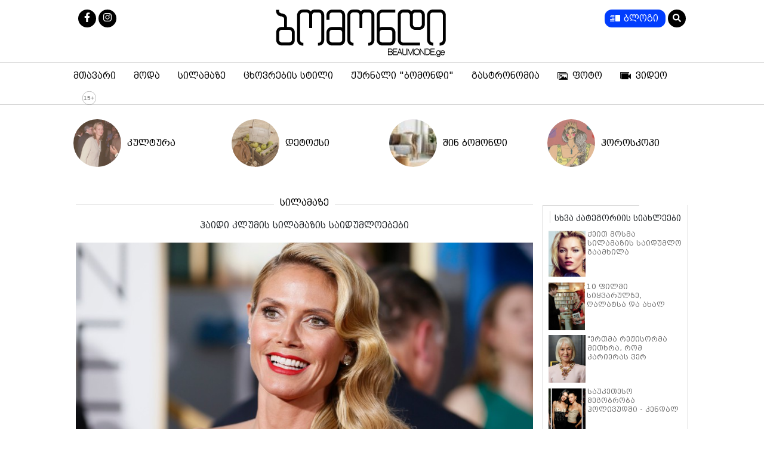

--- FILE ---
content_type: text/html; charset=utf-8
request_url: https://www.beaumonde.ge/article/5456-haidi-klumis-silamazis-saidumloebebi/
body_size: 5054
content:
<!DOCTYPE html>
<html lang="ka">

<head>
    <meta http-equiv="content-type" content="text/html; charset=utf-8" />

    
    
    <link rel="icon" type="image/png" href="/static/img/logo/favicon_32x32.png" sizes="32x32" />
    
    <meta name="viewport" content="width=device-width, user-scalable=yes, initial-scale=1, height=device-height" />

    <meta name="referrer" content="strict-origin-when-cross-origin">

    <meta name="csrf_token" value="ArJhhLmDtVVb41eo0gSCN1ZIpdndSjEYSZpbQY3alTYhl1myMJ7KfUDHxEA5OOq2" />

    

    <meta name="robots" content="index, follow" />
    <meta property="og:site_name" content="Beaumonde" />

    <meta name="host_url" content="https://www.beaumonde.ge">
    <meta name="media_url" content="/media/">
    <meta name="shost" content="">
    <meta name="dt" content="2026-01-17T18:40:32+0400">

    


<script type="text/javascript" src="//advertlinege.adocean.pl/files/js/ado.js"></script>
<script type="text/javascript">
/* (c)AdOcean 2003-2020 */
        if(typeof ado!=="object"){ado={};ado.config=ado.preview=ado.placement=ado.master=ado.slave=function(){};}
        ado.config({mode: "new", xml: false, consent: true, characterEncoding: true});
        ado.preview({enabled: true});
</script><script type="text/javascript">
/* (c)AdOcean 2003-2020, MASTER: Advertline.https:www.beaumonde.ge.bomondi zones */
ado.master({id: 'r983RRlVJ069zXaJPUbTsairbdY49Wc1JebI0..uf5D.v7', server: 'advertlinege.adocean.pl' });
</script><!-- Facebook Pixel Code -->
<script>
  !function(f,b,e,v,n,t,s)
  {if(f.fbq)return;n=f.fbq=function(){n.callMethod?
  n.callMethod.apply(n,arguments):n.queue.push(arguments)};
  if(!f._fbq)f._fbq=n;n.push=n;n.loaded=!0;n.version='2.0';
  n.queue=[];t=b.createElement(e);t.async=!0;
  t.src=v;s=b.getElementsByTagName(e)[0];
  s.parentNode.insertBefore(t,s)}(window, document,'script',
  'https://connect.facebook.net/en_US/fbevents.js');
  fbq('init', '151303142394064');
  fbq('track', 'PageView');
</script>
<noscript><img height="1" width="1" style="display:none"
  src="https://www.facebook.com/tr?id=151303142394064&ev=PageView&noscript=1"
/></noscript>
<!-- End Facebook Pixel Code --><script>
    window.vastWaterfall = Object.freeze({
        preroll: "https://advertlinege.adocean.pl/ad.xml?id=5z3s4CsZLUL.FLQvlzCbLRXVo7_FFpIJqpgWf0YVGLf.v7",
        midroll: null
    })
</script><style>
    .hotsale-container {
        position: relative;
        width: 100%;
        height: 425px;
    }
    .hotsale-container iframe {
        position: absolute;
        top: 0;
        left: 0;
        width: 100%;
        height: 100%;
    }

    @media only screen and (max-width: 800px) {
        .hotsale-container {
            height: 800px;
        }
    }
</style>

<script>
(() => {
    const createElement = () => {
        let div = document.createElement("div")
        div.className = "hotsale-container"
        div.innerHTML = `<iframe loading="lazy" src="https://new.hotsale.ge/new_dev/" name="iFrame Name" scrolling="No" height="100%" width="100%" style="border: none;"></iframe>`
        return div;
    }

    let setUp = () => {
        let el = document.querySelector(".article");

        if (el === null) {
            return false;
        }

        el = document.querySelector(".rss-container.ss")        

        if (el === null) {
            return false;
        }

        let el_quiz = document.querySelector(".hotsale-container") || createElement();

        if (el_quiz) {
            el.parentElement.insertBefore(el_quiz, el.nextElementSibling);
        }
        
        initQuiz();
    };

    document.addEventListener('DOMContentLoaded', (event) => {
        setTimeout(() => {
            setUp()
        }, 3000);
    });

    window.addEventListener("route-change", ()=>{
        setTimeout(() => {
            setUp()
        }, 3000);
    })
})();
</script><script>
    (function(){
        if (window.location.search.indexOf("adword=new") != -1) {
            window.localStorage.setItem("testad", "testing")
        } else if (window.location.search.indexOf("adword=old") != -1) {
            window.localStorage.removeItem("testad")
        }


        const testad = window.localStorage.getItem("testad") == "testing";

        if (!testad) {
            return;
        }

        const style = document.createElement("style")
        style.innerText = 'iframe[src*="adword.ge"] {display: none}'
        document.head.appendChild(style)

        const s = document.createElement("script")
        s.async = true
        s.src = "https://dev.adword.ge/embed/iframe/embed.js"

        document.head.appendChild(s)
    })();
</script><script src="https://cdn.admixer.net/scripts3/loader2.js" async data-sender="admixer" data-inv="//inv-nets.admixer.net/" data-r="always" data-bundle="desktop"></script><style>
h3.inline {
  display: inline;
  font-size: 1em ;
  font-weight: normal;
  padding: 0 0.75ch;
}

.article-content h2 {
  font-size: 1.08em !important;
  font-weight: bold;
}
br {
    content: "";
    display: block;
    margin-bottom: 20px;
}
</style>




<meta data-vue-meta="true"  name="title"  content="ჰაიდი კლუმის სილამაზის საიდუმლოებები"  />
<meta data-vue-meta="true"  name="image"  content="/media/images/articles/julyalekseev/a0.jpg"  />
<meta data-vue-meta="true"  name="description"  content="გერმანელი მოდელი, ჰაიდი კლუმი სილამაზით დღემდე არ ჩამოუვარდება მის ახალგაზრდა კოლეგებს. ჰაიდი საკმაოდ იშვიათად ჩნდება ჟურნალებში, თუმცა ხშირად ვხედავთ ფილმებში. გარდა ამისა, მოდელი წამყვანის როლშიც ვი"  />

<meta data-vue-meta="true"  property="og:title"  content="ჰაიდი კლუმის სილამაზის საიდუმლოებები"  />
<meta data-vue-meta="true"  property="og:image"  content="/media/images/articles/julyalekseev/a0.jpg"  />
<meta data-vue-meta="true"  property="og:description"  content="გერმანელი მოდელი, ჰაიდი კლუმი სილამაზით დღემდე არ ჩამოუვარდება მის ახალგაზრდა კოლეგებს. ჰაიდი საკმაოდ იშვიათად ჩნდება ჟურნალებში, თუმცა ხშირად ვხედავთ ფილმებში. გარდა ამისა, მოდელი წამყვანის როლშიც ვი"  />
<meta data-vue-meta="true"  property="og:type"  content="website"  />
<meta data-vue-meta="true"  property="og:url"  content="https://www.beaumonde.ge/article/5456-haidi-klumis-silamazis-saidumloebebi/"  />

<link data-vue-meta="true"  rel="canonical"  href="https://www.beaumonde.ge/article/5456-haidi-klumis-silamazis-saidumloebebi/"  />
<title>ჰაიდი კლუმის სილამაზის საიდუმლოებები - Beaumonde</title>


<style>
    div[data-server-rendered] {
        display: none;
    }
</style>


 <script id="ld_json" type="application/ld+json">{"@context": "http://schema.org", "@type": "NewsArticle", "mainEntityOfPage": {"@type": "WebPage", "@id": "https://google.com/article"}, "headline": "ჰაიდი კლუმის სილამაზის საიდუმლოებები", "url": "https://www.beaumonde.ge/article/5456-haidi-klumis-silamazis-saidumloebebi/", "image": ["/media/images/articles/julyalekseev/a0.jpg", "/media//images/articles/julyalekseev/a1.jpg", "/media//images/articles/julyalekseev/a2.jpg", "/media//images/articles/julyalekseev/a3.jpg", "/media//images/articles/julyalekseev/a4.jpg"], "datePublished": "2023-01-11T11:23:50+0400", "dateModified": "2023-01-11T11:23:50+0400", "author": {"@type": "Organization", "name": "Beaumonde"}, "publisher": {"@type": "Organization", "name": "Beaumonde", "logo": {"@type": "ImageObject", "url": "https://www.beaumonde.ge/static/img/logo/logo.png"}}, "description": "გერმანელი მოდელი, ჰაიდი კლუმი სილამაზით დღემდე არ ჩამოუვარდება მის ახალგაზრდა კოლეგებს. ჰაიდი საკმაოდ იშვიათად ჩნდება ჟურნალებში, თუმცა ხშირად ვხედავთ ფილმებში. გარდა ამისა, მოდელი წამყვანის როლშიც ვითარდება. კიდევ ერთი დამადასტურებელი ფაქტი იმისა, რომ ჰაიდი 20 წლის მოდელივით გამოიყურება, ეს ტომ კაულიტცთან რომანია, რომელიც მასზე 16 წლითაა უმცროსი. თუ როგორ ახერხებს ის ასე შესანიშნავად გამოიყურებოდეს, მოცემულ სტატიაში გიამბობთ:  ვარჯიში ჰაიდი კვირაში ოთხჯერ დაკავებულია სპორტით. ამიტომ მისი გარეგნობა მხოლოდ გენეტიკის წყალობა არ არის. ვარჯიშის გეგმას მას დევიდ კირში უდგენს - სირბილი, ველოსიპედი, ძალოვანი ვარჯიშები და ცურვა. ამ ყველაფრის დიდი ნაწილი კი ბუნებაში ხორციელება.  წყალი მოდელი დღეში მინიმუმ 2 ლ წყალს სვამს - ეს ტოქსინების გამოდევნაში ეხმარება და სიმსუბუქეს სძენს. გარდა ამისა, ეხმარება წონის დაკლებასა და ფორმის შენარჩუნებაში. უნარჩუნებს კანს ბზინვარებას.  ორმაგი წამწამები ჰაიდის კიდევ ერთი საიდუმლო - ის საზოგადოებაში თითქმის არასდროს ჩნდება მიმაგრებული წამწამების გარეშე. თუმცა ამ შემთხვევაში ზღვარი უნდა დაიცვათ. მოდელის წამწამები ყოველთვის ბუნებრივად გამოიყურება, მაშინაც კი თუ თვალის ფანქარი აქვს დამატებული.  დიეტა კლუმი 80/20 სისტემით იკვებება. ეს იმას ნიშნავს, რომ მისი საკვების 80% ჯანსაღი პროდუქტებისგან შედგება, 20 % კი ნებისმიერი საყვარელი კერძისგან. თუმცა მოდელი აქაც აკონტროლებს თავს, იყინებს ნახშირწყლების მინიმუმს - პური და პასტა მისთვის აკრძალულია. ამ პრინციპით ცხოვრობს სხვა ბევრი მოდელიც - მად: ქეით მოსი. ანა ვერძაძეRopa y zapatillas de running para mujer"}</script> 




    
    <link rel="stylesheet" href="/static/build/app.css">

    
    <link rel="stylesheet" href="/static/videojs/video-js.css">
    <link rel="stylesheet" href="/static/videojs/overlay.css">
    <link rel="stylesheet" href="/static/videojs/ima.css">

    <script src="/static/videojs/video.js"></script>
    <script src="/static/videojs/videojs.ads.js"></script>
    <script src="/static/videojs/vast-client.js"></script>
    <script src="/static/videojs/ima3.js"></script>
    <script src="/static/videojs/overlay.js"></script>
    <script type="text/javascript" src="/static/videojs/videojs-http-streaming.min.js"></script>
    


</head>

<body>

    

<!-- <script>
    (function(i,s,o,g,r,a,m){i['GoogleAnalyticsObject']=r;i[r]=i[r]||function(){
    (i[r].q=i[r].q||[]).push(arguments)},i[r].l=1*new Date();a=s.createElement(o),
    m=s.getElementsByTagName(o)[0];a.async=1;a.src=g;m.parentNode.insertBefore(a,m)
    })(window,document,'script','//www.google-analytics.com/analytics.js','ga');

    ga('create', 'UA-71333583-1', 'auto');
    ga('send', 'pageview');

  </script> -->

  <!-- Google tag (gtag.js) -->
<script async src="https://www.googletagmanager.com/gtag/js?id=G-YMYM62YKXW"></script>
<script>
  window.dataLayer = window.dataLayer || [];
  function gtag(){dataLayer.push(arguments);}
  gtag('js', new Date());

  gtag('config', 'G-YMYM62YKXW');
</script><div id="fb-root"></div>
<script async defer crossorigin="anonymous" src="https://connect.facebook.net/en_US/sdk.js#xfbml=1&version=v8.0&appId=392841794815581&autoLogAppEvents=1" nonce="bIO709UI"></script><div id="admixer_async_1978190654" data-zone="719644dc-7f80-4a90-9b18-e8fc39c52d55" data-sender="admixer"></div> <script>(window.globalAmlAds = window.globalAmlAds || []).push('admixer_async_1978190654')</script>

<div id="app"></div>

<div data-server-rendered="true">
    
    <h1>ჰაიდი კლუმის სილამაზის საიდუმლოებები - Beaumonde</h1>
    
    








</div>




<!-- Meta Pixel Code -->
<script>
!function(f,b,e,v,n,t,s)
{if(f.fbq)return;n=f.fbq=function(){n.callMethod?
n.callMethod.apply(n,arguments):n.queue.push(arguments)};
if(!f._fbq)f._fbq=n;n.push=n;n.loaded=!0;n.version='2.0';
n.queue=[];t=b.createElement(e);t.async=!0;
t.src=v;s=b.getElementsByTagName(e)[0];
s.parentNode.insertBefore(t,s)}(window, document,'script',
'https://connect.facebook.net/en_US/fbevents.js');
fbq('init', '567091472295426');
fbq('track', 'PageView');
</script>
<noscript><img height="1" width="1" style="display:none"
src="https://www.facebook.com/tr?id=567091472295426&ev=PageView&noscript=1"
/></noscript>
<!-- End Meta Pixel Code -->



 
<script type="text/javascript" src="/static/build/app.js"></script>




<div id="top-ge-counter-container" data-site-id="103412" style="display: none;"></div>
<script async src="//counter.top.ge/counter.js"></script>

<script>
(function() {
    setTimeout(function() {
        let topge = document.querySelector('#top-ge-counter-container')
        let counter = document.querySelector('.TOPGE')
        console.log(counter);
        if (counter) {
            counter.appendChild(topge)
            topge.style.display = "block"
        }        
    }, 1000)
})()
</script><style>
    .article_description embed {
        width: 100%;
    }
    
    .scrollUp {
        right: 17.3%;
        bottom: 114px;
    }

    .TOPGE {
        margin-bottom: 20px !important;
    }

    @media only screen and (max-width: 768px) {
        .article_description embed {
            height: 200px;
        }
    }
</style>



</body>

</html>

--- FILE ---
content_type: text/html
request_url: https://adword.ge/embed/index.php?zone=366&test&Width=348&Height=676
body_size: 2562
content:
<!DOCTYPE html PUBLIC "-//W3C//DTD XHTML 1.0 Transitional//EN" "http://www.w3.org/TR/xhtml1/DTD/xhtml1-transitional.dtd"><html xmlns="http://www.w3.org/1999/xhtml" xml:lang="ka-ge" lang="ka-ge" dir="ltr" ><head>
	  <meta http-equiv="content-type" content="text/html; charset=utf-8" />

	  <link rel="stylesheet" href="//adword.ge/embed/embed.css.php?v=1" type="text/css" /></head><body class="framebody">        <div id="adword_block_slim_148_627" class="adword_block_slim_148_627">
            <div class="someClass">
                <script src="//ajax.googleapis.com/ajax/libs/jquery/1.7.1/jquery.min.js" type="text/javascript"></script>
<script src="//adword.ge/embed/jquery.bxslider.min.js" type="text/javascript"></script>

<a href="//adword.ge/embed/index.php?zone=366&limitstart=0" id="first" style="display:none;">first</a>
<script>
    //

    setInterval(function() {
        var myElemn = document.getElementById('next');
        var myElemp = document.getElementById('prev');
        if (myElemn === null && myElemp === null) {
            return false;
        }
        if (myElemn === null) {
            document.getElementById('first').click();
        } else {
            document.getElementById('next').click();
        }


    }, 6000);
</script>
    <script>
        //
        $(document).ready(function() {
            $('.adword_banner').bxSlider({
                touchEnabled: false,

                speed: 2000,
                pause: 6000,
                controlNav: true,
                pager: true,
                nextText: ' >',
                prevText: '< ',
                controls: true,
                slideWidth: 148,
                auto: true,
                minSlides: 1,
                maxSlides: 1,
                moveSlides: 1,
                autoStart: true,
                infiniteLoop: true
            });
        });
    </script>


<div class="adword_banner_all">

    <div class="adword_banner">

        <div class="adword_items">
                    <div class="adword_item_slim_148_627 adword_item_block">
                        <div class="adword_item_in">

                            <div class="adword_item_imageslim">
                                <a href="//adword.ge/get.php?q=PSY9ejNuMiY9LTc0IDBpOG42PTdhMDExOiBkMmUmPXI3M2U2MTo4MnM0bzZkN2QyMCAwIGk1dDBlJjQ1dDItNDM=" target="_blank">
                                    <img src="//adword.ge/pictures/image12/c16419c382802a051c4f4c90029ae2be.jpg" alt="">
                                </a>
                            </div>


                            <div class="adword_item_titleslim">
                                <a href="//adword.ge/get.php?q=PSY9ejNuMiY9LTc0IDBpOG42PTdhMDExOiBkMmUmPXI3M2U2MTo4MnM0bzZkN2QyMCAwIGk1dDBlJjQ1dDItNDM=" class="adword_title_link" target="_blank">
                                    კარტრიჯები |მელანი |ქაღალდი                                </a>
                            </div>
                            <div class="adword_item_descslim">
                                ბონუს ქულები და ფასდაკლება ყველა შეკვეთაზე, ადგილზე მიწოდების სერვისი                            </div>
                            <div class="adword_item_link">
                                <a href="//adword.ge/get.php?q=PSY9ejNuMiY9LTc0IDBpOG42PTdhMDExOiBkMmUmPXI3M2U2MTo4MnM0bzZkN2QyMCAwIGk1dDBlJjQ1dDItNDM=" class="adword_site_link" target="_blank">
                                    https://cartridge.market/                                </a>
                            </div>
                            <div style="clear: both;"></div>
                        </div>
                    </div>
            
                    <div class="adword_item_slim_148_627 adword_item_block">
                        <div class="adword_item_in">

                            <div class="adword_item_imageslim">
                                <a href="//adword.ge/get.php?q=PSY9ejNuMCY9LTc0IDBpOG42PTNhMDExOiBkMWUmPXI1NGU2MTo4MnM0bzZkMmQyMCAwIGk3dDBlJjcydDItNDM=" target="_blank">
                                    <img src="//adword.ge/pictures/image12/ee4b3005e33c8296f4b2c39195db06ff.png" alt="">
                                </a>
                            </div>


                            <div class="adword_item_titleslim">
                                <a href="//adword.ge/get.php?q=PSY9ejNuMCY9LTc0IDBpOG42PTNhMDExOiBkMWUmPXI1NGU2MTo4MnM0bzZkMmQyMCAwIGk3dDBlJjcydDItNDM=" class="adword_title_link" target="_blank">
                                    თქვენს პრინტერის კარტრიჯი და მელანი                                </a>
                            </div>
                            <div class="adword_item_descslim">
                                მისაღები ფასი, ქეშბექი ყველა შეკვეთაზე და ადგილზე მიწოდების სერვისი                            </div>
                            <div class="adword_item_link">
                                <a href="//adword.ge/get.php?q=PSY9ejNuMCY9LTc0IDBpOG42PTNhMDExOiBkMWUmPXI1NGU2MTo4MnM0bzZkMmQyMCAwIGk3dDBlJjcydDItNDM=" class="adword_site_link" target="_blank">
                                    https://cartridge.market/                                </a>
                            </div>
                            <div style="clear: both;"></div>
                        </div>
                    </div>
            
                    <div class="adword_item_slim_148_627 adword_item_block">
                        <div class="adword_item_in">

                            <div class="adword_item_imageslim">
                                <a href="//adword.ge/get.php?q=PSY9ejNuMSY9LTc0IDJpOG42PTNhMDExOiBkNmUmPXI1MGU2MTo4MnM0bzZkMmQyMCAwIGk0dDBlJjQzdDItNDM=" target="_blank">
                                    <img src="//adword.ge/pictures/image12/dedfdcb0b3ecb569598831db1b39036f.jpg" alt="">
                                </a>
                            </div>


                            <div class="adword_item_titleslim">
                                <a href="//adword.ge/get.php?q=PSY9ejNuMSY9LTc0IDJpOG42PTNhMDExOiBkNmUmPXI1MGU2MTo4MnM0bzZkMmQyMCAwIGk0dDBlJjQzdDItNDM=" class="adword_title_link" target="_blank">
                                    XTRAZEX                                </a>
                            </div>
                            <div class="adword_item_descslim">
                                ერექციული დისფუნქციის ეფექტური მკურნალობა!                            </div>
                            <div class="adword_item_link">
                                <a href="//adword.ge/get.php?q=PSY9ejNuMSY9LTc0IDJpOG42PTNhMDExOiBkNmUmPXI1MGU2MTo4MnM0bzZkMmQyMCAwIGk0dDBlJjQzdDItNDM=" class="adword_site_link" target="_blank">
                                    http://xtrazex.ffnatural.net                                </a>
                            </div>
                            <div style="clear: both;"></div>
                        </div>
                    </div>
            <div class="adword_cls"></div></div><div class="adword_items">
                    <div class="adword_item_slim_148_627 adword_item_block">
                        <div class="adword_item_in">

                            <div class="adword_item_imageslim">
                                <a href="//adword.ge/get.php?q=PSY9ejNuOSY9LTc0IDJpOG42PTJhMDExOiBkN2UmPXI2MGU2MTo4MnM0bzZkNGQyMCAwIGk0dDBlJjQ0dDItNDM=" target="_blank">
                                    <img src="//adword.ge/pictures/image12/57b3ee58fa74d5fe5ecd502873c71686.png" alt="">
                                </a>
                            </div>


                            <div class="adword_item_titleslim">
                                <a href="//adword.ge/get.php?q=PSY9ejNuOSY9LTc0IDJpOG42PTJhMDExOiBkN2UmPXI2MGU2MTo4MnM0bzZkNGQyMCAwIGk0dDBlJjQ0dDItNDM=" class="adword_title_link" target="_blank">
                                    მელანი Canon GI-41 PGBK,C,Y,M                                </a>
                            </div>
                            <div class="adword_item_descslim">
                                თავსებადია Canon-ის პრინტერებთან;
G1420,G2420,G3420,G2460,G3460,G2020                            </div>
                            <div class="adword_item_link">
                                <a href="//adword.ge/get.php?q=PSY9ejNuOSY9LTc0IDJpOG42PTJhMDExOiBkN2UmPXI2MGU2MTo4MnM0bzZkNGQyMCAwIGk0dDBlJjQ0dDItNDM=" class="adword_site_link" target="_blank">
                                    https://cartridge.market/ink/41bk                                </a>
                            </div>
                            <div style="clear: both;"></div>
                        </div>
                    </div>
            
                    <div class="adword_item_slim_148_627 adword_item_block">
                        <div class="adword_item_in">

                            <div class="adword_item_imageslim">
                                <a href="//adword.ge/get.php?q=PSY9ejNuMSY9LTc0IDJpOG42PThhMDExOiBkN2UmPXI5MWU2MTo4MnM0bzZkOWQyMCAwIGk1dDBlJjk5dDItNDM=" target="_blank">
                                    <img src="//adword.ge/pictures/image12/858d79dbe353f56aa884e7edd74ee122.jpg" alt="">
                                </a>
                            </div>


                            <div class="adword_item_titleslim">
                                <a href="//adword.ge/get.php?q=PSY9ejNuMSY9LTc0IDJpOG42PThhMDExOiBkN2UmPXI5MWU2MTo4MnM0bzZkOWQyMCAwIGk1dDBlJjk5dDItNDM=" class="adword_title_link" target="_blank">
                                    შეარჩიე • შეგვიკვეთე • მოგართმეთ                                </a>
                            </div>
                            <div class="adword_item_descslim">
                                საიტი თქვენი პრინტერისათვის, უსწრაფესი მიწოდება მთელი ქვეყნის მასშტაბი                            </div>
                            <div class="adword_item_link">
                                <a href="//adword.ge/get.php?q=PSY9ejNuMSY9LTc0IDJpOG42PThhMDExOiBkN2UmPXI5MWU2MTo4MnM0bzZkOWQyMCAwIGk1dDBlJjk5dDItNDM=" class="adword_site_link" target="_blank">
                                    http://www.cartridge.market                                </a>
                            </div>
                            <div style="clear: both;"></div>
                        </div>
                    </div>
            
                    <div class="adword_item_slim_148_627 adword_item_block">
                        <div class="adword_item_in">

                            <div class="adword_item_imageslim">
                                <a href="//adword.ge/get.php?q=PSY9ejNuOSY9LTc0IDNpOG42PTRhMDExOiBkOWUmPXIwMWU2MTo4MXM0bzZkMmQyMCAwIGk4dDBlJjg4dDItNDM=" target="_blank">
                                    <img src="//adword.ge/pictures/image12/881512747bf6b96ea716b1bba7cf7923.jpg" alt="">
                                </a>
                            </div>


                            <div class="adword_item_titleslim">
                                <a href="//adword.ge/get.php?q=PSY9ejNuOSY9LTc0IDNpOG42PTRhMDExOiBkOWUmPXIwMWU2MTo4MXM0bzZkMmQyMCAwIGk4dDBlJjg4dDItNDM=" class="adword_title_link" target="_blank">
                                    მოგწონს ორიგინალური დეკორაციები?                                </a>
                            </div>
                            <div class="adword_item_descslim">
                                ცემენტში დამუშავებული დეკორატიული თასი. მასალა: ბრინჯაოსფერი აკრილი                            </div>
                            <div class="adword_item_link">
                                <a href="//adword.ge/get.php?q=PSY9ejNuOSY9LTc0IDNpOG42PTRhMDExOiBkOWUmPXIwMWU2MTo4MXM0bzZkMmQyMCAwIGk4dDBlJjg4dDItNDM=" class="adword_site_link" target="_blank">
                                    http://https://goo.gl/tsiubq                                </a>
                            </div>
                            <div style="clear: both;"></div>
                        </div>
                    </div>
            <div class="adword_cls"></div></div></div>
    <div style="clear: both;"></div>
</div>

<div class="adw_ads_by">
    <a href="http://www.adword.ge/" class="adword_site_link" target="_blank">
        <img src="//adword.ge/images/adsbyadword.png" border="0" />
    </a>
</div>

<div class="adw_redirect">
    <a href="https://adword.ge/" target="_blank">რეკლამის დამატება</a>
</div>
<style>
    .adw_redirect {
        position: absolute;
        width: 90%;
        top: 20px;

        left: 0;
        right: 0;
        margin: 25px auto;
        text-align: center;

    }

    .adw_redirect a {
        color: #000;
        font-size: 14px;
        text-decoration: none;
        font-family: 'bpg_web_001_capsregular';
        display: block;
        border: solid 2px #db1d26;
        padding: 5px 5px;
        width: 167px;
        margin: 0 auto;
    }

    .adw_redirect a:hover {
        color: #db1d26;
    }

    .bx-wrapper {
        margin-top: 55px;
    }
</style>


            </div>
        </div>
</body>

--- FILE ---
content_type: text/html
request_url: https://adword.ge/embed/index.php?zone=406
body_size: 2433
content:
<!DOCTYPE html PUBLIC "-//W3C//DTD XHTML 1.0 Transitional//EN" "http://www.w3.org/TR/xhtml1/DTD/xhtml1-transitional.dtd"><html xmlns="http://www.w3.org/1999/xhtml" xml:lang="ka-ge" lang="ka-ge" dir="ltr" ><head>
	  <meta http-equiv="content-type" content="text/html; charset=utf-8" />

	  <link rel="stylesheet" href="//adword.ge/embed/embed.css.php?v=1" type="text/css" /></head><body class="framebody">        <div id="adword_block_horizontalslim_765_270" class="adword_block_horizontalslim_765_270">
            <div class="someClass">
                <script src="//ajax.googleapis.com/ajax/libs/jquery/1.7.1/jquery.min.js" type="text/javascript"></script>
<script src="//adword.ge/embed/jquery.bxslider.min.js" type="text/javascript"></script>
<a href="//adword.ge/embed/index.php?zone=406&limitstart=0" id="first" style="display:none;">first</a>

    <script>
        //
        $(document).ready(function() {
            $('.bxslider_adwordZone').bxSlider({
                speed: 2000,
                pause: 6000,
                controlNav: true,
                pager: true,
                nextText: ' >',
                prevText: '< ',
                controls: true,
                slideWidth: 2600,
                auto: true,
                minSlides: 3,
                maxSlides: 3,
                moveSlides: 1,
                infiniteLoop: true
            });
        });
    </script>





<div class="adword_banner adword_banner_allslim  ">
    <div class="adword_items_horizontal">
        
            <div class="bxslider_adwordZone">
                
                            <div class="adword_item_horizontal_s">
                                <div class="adword_item_in_horizontalslim">


                                    <div class="adword_item_image">
                                        <a href="//adword.ge/get.php?q=PSY9ejRuOCY9LTc0IDBpOG42PTVhMDExOiBkMmUmPXI2M2U2MTo4MnM0bzBkNmQyMCAwIGk1dDBlJjg4dDItNDM=" target="_blank">
                                                                                        <img src="//www.adword.ge/pictures/image12/c16419c382802a051c4f4c90029ae2be.jpg" />
                                        </a>
                                    </div>
                                    <div class="adword_item_titleslim">
                                        <a href="//adword.ge/get.php?q=PSY9ejRuOCY9LTc0IDBpOG42PTVhMDExOiBkMmUmPXI2M2U2MTo4MnM0bzBkNmQyMCAwIGk1dDBlJjg4dDItNDM=" class="adword_title_link" target="_blank">
                                            კარტრიჯები |მელანი |ქაღალდი                                        </a>
                                    </div>
                                    <div style="clear: both;"></div>
                                    <div class="adword_item_desc">
                                        ბონუს ქულები და ფასდაკლება ყველა შეკვეთაზე, ადგილზე მიწოდების სერვისი                                    </div>

                                    <div class="adword_item_link">
                                        <a href="//adword.ge/get.php?q=PSY9ejRuOCY9LTc0IDBpOG42PTVhMDExOiBkMmUmPXI2M2U2MTo4MnM0bzBkNmQyMCAwIGk1dDBlJjg4dDItNDM=" class="adword_site_link" target="_blank">
                                            https://cartridge.market/                                        </a>
                                    </div>
                                </div>
                            </div>
                
                            <div class="adword_item_horizontal_s">
                                <div class="adword_item_in_horizontalslim">


                                    <div class="adword_item_image">
                                        <a href="//adword.ge/get.php?q=PSY9ejRuOSY9LTc0IDBpOG42PTRhMDExOiBkMWUmPXIwOWU2MTo4MnM0bzBkMWQyMCAwIGk3dDBlJjEzdDItNDM=" target="_blank">
                                                                                        <img src="//www.adword.ge/pictures/image12/ee4b3005e33c8296f4b2c39195db06ff.png" />
                                        </a>
                                    </div>
                                    <div class="adword_item_titleslim">
                                        <a href="//adword.ge/get.php?q=PSY9ejRuOSY9LTc0IDBpOG42PTRhMDExOiBkMWUmPXIwOWU2MTo4MnM0bzBkMWQyMCAwIGk3dDBlJjEzdDItNDM=" class="adword_title_link" target="_blank">
                                            თქვენს პრინტერის კარტრიჯი და მელანი                                        </a>
                                    </div>
                                    <div style="clear: both;"></div>
                                    <div class="adword_item_desc">
                                        მისაღები ფასი, ქეშბექი ყველა შეკვეთაზე და ადგილზე მიწოდების სერვისი                                    </div>

                                    <div class="adword_item_link">
                                        <a href="//adword.ge/get.php?q=PSY9ejRuOSY9LTc0IDBpOG42PTRhMDExOiBkMWUmPXIwOWU2MTo4MnM0bzBkMWQyMCAwIGk3dDBlJjEzdDItNDM=" class="adword_site_link" target="_blank">
                                            https://cartridge.market/                                        </a>
                                    </div>
                                </div>
                            </div>
                
                            <div class="adword_item_horizontal_s">
                                <div class="adword_item_in_horizontalslim">


                                    <div class="adword_item_image">
                                        <a href="//adword.ge/get.php?q=PSY9ejRuMSY9LTc0IDJpOG42PTNhMDExOiBkNmUmPXI2MGU2MTo4MnM0bzBkOWQyMCAwIGk0dDBlJjU5dDItNDM=" target="_blank">
                                                                                        <img src="//www.adword.ge/pictures/image12/dedfdcb0b3ecb569598831db1b39036f.jpg" />
                                        </a>
                                    </div>
                                    <div class="adword_item_titleslim">
                                        <a href="//adword.ge/get.php?q=PSY9ejRuMSY9LTc0IDJpOG42PTNhMDExOiBkNmUmPXI2MGU2MTo4MnM0bzBkOWQyMCAwIGk0dDBlJjU5dDItNDM=" class="adword_title_link" target="_blank">
                                            XTRAZEX                                        </a>
                                    </div>
                                    <div style="clear: both;"></div>
                                    <div class="adword_item_desc">
                                        ერექციული დისფუნქციის ეფექტური მკურნალობა!                                    </div>

                                    <div class="adword_item_link">
                                        <a href="//adword.ge/get.php?q=PSY9ejRuMSY9LTc0IDJpOG42PTNhMDExOiBkNmUmPXI2MGU2MTo4MnM0bzBkOWQyMCAwIGk0dDBlJjU5dDItNDM=" class="adword_site_link" target="_blank">
                                            http://xtrazex.ffnatural.net                                        </a>
                                    </div>
                                </div>
                            </div>
                
                            <div class="adword_item_horizontal_s">
                                <div class="adword_item_in_horizontalslim">


                                    <div class="adword_item_image">
                                        <a href="//adword.ge/get.php?q=PSY9ejRuOCY9LTc0IDJpOG42PThhMDExOiBkN2UmPXIwN2U2MTo4MnM0bzBkMWQyMCAwIGk0dDBlJjM5dDItNDM=" target="_blank">
                                                                                        <img src="//www.adword.ge/pictures/image12/57b3ee58fa74d5fe5ecd502873c71686.png" />
                                        </a>
                                    </div>
                                    <div class="adword_item_titleslim">
                                        <a href="//adword.ge/get.php?q=PSY9ejRuOCY9LTc0IDJpOG42PThhMDExOiBkN2UmPXIwN2U2MTo4MnM0bzBkMWQyMCAwIGk0dDBlJjM5dDItNDM=" class="adword_title_link" target="_blank">
                                            მელანი Canon GI-41 PGBK,C,Y,M                                        </a>
                                    </div>
                                    <div style="clear: both;"></div>
                                    <div class="adword_item_desc">
                                        თავსებადია Canon-ის პრინტერებთან;
G1420,G2420,G3420,G2460,G3460,G2020                                    </div>

                                    <div class="adword_item_link">
                                        <a href="//adword.ge/get.php?q=PSY9ejRuOCY9LTc0IDJpOG42PThhMDExOiBkN2UmPXIwN2U2MTo4MnM0bzBkMWQyMCAwIGk0dDBlJjM5dDItNDM=" class="adword_site_link" target="_blank">
                                            https://cartridge.market/ink/41bk                                        </a>
                                    </div>
                                </div>
                            </div>
                
                            <div class="adword_item_horizontal_s">
                                <div class="adword_item_in_horizontalslim">


                                    <div class="adword_item_image">
                                        <a href="//adword.ge/get.php?q=PSY9ejRuOCY9LTc0IDJpOG42PTlhMDExOiBkN2UmPXIwOGU2MTo4MnM0bzBkN2QyMCAwIGk1dDBlJjEzdDItNDM=" target="_blank">
                                                                                        <img src="//www.adword.ge/pictures/image12/858d79dbe353f56aa884e7edd74ee122.jpg" />
                                        </a>
                                    </div>
                                    <div class="adword_item_titleslim">
                                        <a href="//adword.ge/get.php?q=PSY9ejRuOCY9LTc0IDJpOG42PTlhMDExOiBkN2UmPXIwOGU2MTo4MnM0bzBkN2QyMCAwIGk1dDBlJjEzdDItNDM=" class="adword_title_link" target="_blank">
                                            შეარჩიე • შეგვიკვეთე • მოგართმეთ                                        </a>
                                    </div>
                                    <div style="clear: both;"></div>
                                    <div class="adword_item_desc">
                                        საიტი თქვენი პრინტერისათვის, უსწრაფესი მიწოდება მთელი ქვეყნის მასშტაბი                                    </div>

                                    <div class="adword_item_link">
                                        <a href="//adword.ge/get.php?q=PSY9ejRuOCY9LTc0IDJpOG42PTlhMDExOiBkN2UmPXIwOGU2MTo4MnM0bzBkN2QyMCAwIGk1dDBlJjEzdDItNDM=" class="adword_site_link" target="_blank">
                                            http://www.cartridge.market                                        </a>
                                    </div>
                                </div>
                            </div>
                
                            <div class="adword_item_horizontal_s">
                                <div class="adword_item_in_horizontalslim">


                                    <div class="adword_item_image">
                                        <a href="//adword.ge/get.php?q=PSY9ejRuOSY9LTc0IDNpOG42PTVhMDExOiBkOWUmPXIxNGU2MTo4MXM0bzBkOWQyMCAwIGk4dDBlJjQ1dDItNDM=" target="_blank">
                                                                                        <img src="//www.adword.ge/pictures/image12/881512747bf6b96ea716b1bba7cf7923.jpg" />
                                        </a>
                                    </div>
                                    <div class="adword_item_titleslim">
                                        <a href="//adword.ge/get.php?q=PSY9ejRuOSY9LTc0IDNpOG42PTVhMDExOiBkOWUmPXIxNGU2MTo4MXM0bzBkOWQyMCAwIGk4dDBlJjQ1dDItNDM=" class="adword_title_link" target="_blank">
                                            მოგწონს ორიგინალური დეკორაციები?                                        </a>
                                    </div>
                                    <div style="clear: both;"></div>
                                    <div class="adword_item_desc">
                                        ცემენტში დამუშავებული დეკორატიული თასი. მასალა: ბრინჯაოსფერი აკრილი                                    </div>

                                    <div class="adword_item_link">
                                        <a href="//adword.ge/get.php?q=PSY9ejRuOSY9LTc0IDNpOG42PTVhMDExOiBkOWUmPXIxNGU2MTo4MXM0bzBkOWQyMCAwIGk4dDBlJjQ1dDItNDM=" class="adword_site_link" target="_blank">
                                            http://https://goo.gl/tsiubq                                        </a>
                                    </div>
                                </div>
                            </div>
                            </div>
            </div>
</div>
<div class="adw_ads_by">
    <a href="http://www.adword.ge/" class="adword_site_link" target="_blank">
        <img src="//adword.ge/images/adsbyadword.png" border="0" />
    </a>
</div>

<div class="adw_redirect">
    <a href="https://adword.ge/" target="_blank">რეკლამის დამატება</a>
</div>
<style>
    .adw_redirect {
        position: absolute;

        bottom: -64px;
        right: 0;
        margin: 25px auto;
        text-align: center;
    }

    .adw_redirect a {
        color: #000;
        font-size: 14px;
        text-decoration: none;
        font-family: 'bpg_web_001_capsregular';
        display: block;
        border: solid 2px #db1d26;
        padding: 5px 5px;
        width: 167px;
        margin: 0 auto;

    }

    .adw_redirect a:hover {
        color: #db1d26;
    }
</style>

            </div>
        </div>
</body>

--- FILE ---
content_type: application/javascript
request_url: https://www.beaumonde.ge/static/videojs/ima3.js
body_size: 3930
content:
(function (videojs) {
    "use strict";

    var defaults = {
        markers: true,
        flashWrapperPath: "/VPAIDFlash.swf",
        debug: false,
    };
    var Counter = 5;
    var registerPlugin = videojs.registerPlugin || videojs.plugin;

    var vastWaterfall = function vastWaterfall(options) {
        var player = this;

        options = videojs.mergeOptions(defaults, options);

        var markers = [];

        var playedMidrolls = [];
        var closestMidroll = 0;

        var lastTime = 0;
        var techScreen = player.el().querySelector(".vjs-tech");

        var vpaidContainer = document.createElement("div");
        vpaidContainer.className = "vjs-vpaid-wrapper";
        player.el().insertBefore(vpaidContainer, player.controlBar.el());

        var skipButton = document.createElement("div");
        var AlertButton = document.createElement("div");

        AlertButton.className = "vjs-alert-button";
        AlertButton.innerText = "რეკლამა";
        AlertButton.style.display = "none";

        skipButton.className = "vjs-skip-button";
        skipButton.style.display = "none";
        player.el().insertBefore(skipButton, player.controlBar.el());
        player.el().insertBefore(AlertButton, player.controlBar.el());

        player.on("timeupdate", function () {
            var timeLeft = Math.ceil(Counter - player.currentTime());
            if (timeLeft > 0) {
                skipButton.className = "vast-skip-button block";
                skipButton.innerHTML = "გამოტოვე " + timeLeft + "...";
            } else {
                skipButton.className = "vast-skip-button enabled";
                skipButton.innerHTML = "გამოტოვე ";
            }
        });
        let startPreroll = false;
        player.on("ads-ad-started", function () {
            if (!startPreroll) {
                startPreroll = true;
                return;
            }
            if (startPreroll) {
                AlertButton.style.display = "block";
            }
        });

        var vastClient = new VAST.VASTClient();
        var vastParser = new VAST.VASTParser();
        var vastTracker;

        if (!player.ads) return;
        player.ads(options);

        if (options.midroll) {
            for (var m = 0; m < options.midroll.length; m++) {
                playedMidrolls[options.midroll[m].time] = false;
            }

            player.on("contentloadedmetadata", function () {
                debugLog("Ready");
                addMarkers();
            });

            player.on("timeupdate", function (event) {
                if (player.ads.isInAdMode()) return;
                var opportunity;

                closestMidroll = Math.min.apply(
                    Math,
                    options.midroll.map((midroll) => midroll.time)
                );

                for (var m = 0; m < options.midroll.length; m++) {
                    if (player.currentTime() > options.midroll[m].time)
                        closestMidroll = options.midroll[m].time;
                }

                if (playedMidrolls[closestMidroll]) return;

                if (lastTime) {
                    opportunity =
                        player.currentTime() > closestMidroll &&
                        lastTime < closestMidroll;
                }

                lastTime = player.currentTime();
                if (opportunity) prepareAds("midroll");
            });
        }

        player.on("contentchanged", function () {
            player.trigger("adsready");
        });

        player.on("readyforpreroll", function () {
            if (options.preroll) {
                // player.currentTime(0);
                prepareAds("preroll");
            } else {
                player.trigger("nopreroll");
                player.one("loadedmetadata", addMarkers);
            }
        });

        player.on("readyforpostroll", function () {
            if (options.postroll) prepareAds("postroll");
            else player.trigger("nopostroll");
        });

        player.trigger("adsready");

        function addMarkers() {
            for (var m = 0; m < options.midroll.length; m++) {
                if (
                    options.markers &&
                    !markers.includes(options.midroll[m].time)
                ) {
                    markers.push(options.midroll[m].time);

                    var newMarker = document.createElement("div");
                    newMarker.className = "vjs-midroll-marker";
                    newMarker.style.left =
                        (options.midroll[m].time / player.duration()) * 100 +
                        "%";
                    player
                        .el()
                        .querySelector(".vjs-progress-holder")
                        .appendChild(newMarker);
                }
            }
        }

        function initTracker(ad, creative) {
            vastTracker = new VAST.VASTTracker(vastClient, ad, creative);
            if (options.skipDelay) vastTracker.setSkipDelay(options.skipDelay);
            vastTracker.trackImpression();

            vpaidContainer.addEventListener("click", trackerClick);

            skipButton.addEventListener("click", skipAd);

            vastTracker.on("clickthrough", clickThrough);

            player.on("adtimeupdate", trackProgress);
            player.on("advolumechange", trackerVolumeChange);
            player.on("adpause", trackerPause);
            player.on("adplay", trackerPlay);
            player.on("fullscreenchange", trackerFullscreenCheck);
            window.addEventListener("beforeunload", fireClose);

            player.one("adended", function () {
                vastTracker.complete();

                vastTracker = null;
                skipButton.removeEventListener("click", skipAd);
                vpaidContainer.removeEventListener("click", trackerClick);
                player.off("adtimeupdate", trackProgress);
                player.off("advolumechange", trackerVolumeChange);
                player.off("adpause", trackerPause);
                player.off("adplay", trackerPlay);
                player.off("fullscreenchange", trackerFullscreenCheck);
                window.removeEventListener("beforeunload", fireClose);
            });

            function trackProgress() {
                vastTracker.setProgress(player.currentTime());
                if (
                    vastTracker.skippable &&
                    skipButton.style.display == "none"
                ) {
                    skipButton.style.display = "";
                }
            }

            function fireClose() {
                vastTracker.close();
            }

            function trackerVolumeChange() {
                vastTracker.setMuted(player.muted());
            }

            function trackerPause() {
                vastTracker.setPaused(true);
            }

            function trackerPlay() {
                vastTracker.setPaused(false);
            }

            function trackerClick() {
                vastTracker.click();
            }

            function skipAd() {
                if (!this.classList.contains("block")) {
                    if (vastTracker) vastTracker.skip();
                    player.trigger("adended");
                }
            }

            function clickThrough(url) {
                window.open(url);
            }

            function trackerFullscreenCheck() {
                vastTracker.setFullscreen(player.isFullscreen());
            }
        }

        function prepareAds(type) {
            var waterfallIndex = 0;
            var podIndex = 0;
            var pod = options[type];
            if (type == "midroll") {
                pod = pod.filter((group) => group.time == closestMidroll);
                Counter = 3;
            }
            pod = pod.map((group) => group.ads);

            player.ads.startLinearAdMode();

            playAd();

            function playAd() {
                player.one("adended", endOfGroup);
                player.one("aderror", nextAd);

                var currentAd = pod[podIndex][waterfallIndex];

                debugLog("Attempting", currentAd);

                vastClient
                    .get(currentAd)
                    .then(function (response) {
                        var ads = response.ads;

                        for (var a = 0; a < ads.length; a++) {
                            for (var c = 0; c < ads[a].creatives.length; c++) {
                                var creative = ads[a].creatives[c];

                                var alternateFiles = false;

                                switch (creative.type) {
                                    case "linear":
                                        var adSource = [];
                                        for (
                                            var m = 0;
                                            m < creative.mediaFiles.length;
                                            m++
                                        ) {
                                            var mediaFile =
                                                creative.mediaFiles[m];

                                            if (mediaFile.apiFramework) {
                                                if (
                                                    mediaFile.apiFramework ==
                                                    "VPAID"
                                                ) {
                                                    if (
                                                        mediaFile.mimeType ==
                                                        "application/x-shockwave-flash"
                                                    ) {
                                                        debugLog(
                                                            "Playing",
                                                            currentAd
                                                        );
                                                        loadFlashAdUnit(
                                                            creative
                                                        );
                                                        alternateFiles = true;
                                                        break;
                                                    } else if (
                                                        mediaFile.mimeType ==
                                                        "video/mp4"
                                                    ) {
                                                        adSource.push({
                                                            type:
                                                                mediaFile.mimeType,
                                                            src:
                                                                mediaFile.fileURL,
                                                        });
                                                        continue;
                                                    } else if (
                                                        mediaFile.mimeType ==
                                                        "application/javascript"
                                                    ) {
                                                        debugLog(
                                                            "Playing",
                                                            currentAd
                                                        );
                                                        loadJSAdUnit(creative);
                                                        alternateFiles = true;
                                                        break;
                                                    } else {
                                                        console.warn(
                                                            mediaFile.mimeType,
                                                            "is not supported yet"
                                                        );
                                                        console.log(mediaFile);
                                                        continue;
                                                    }
                                                } else {
                                                    console.warn(
                                                        "No support for",
                                                        mediaFile.apiFramework,
                                                        "yet"
                                                    );
                                                    console.log(mediaFile);
                                                    continue;
                                                }
                                            }

                                            adSource.push({
                                                type: mediaFile.mimeType,
                                                src: mediaFile.fileURL,
                                            });
                                        }

                                        if (!alternateFiles) {
                                            if (adSource.length > 0) {
                                                debugLog("Playing", currentAd);
                                                player.src(adSource);
                                                player.trigger(
                                                    "ads-ad-started"
                                                );
                                                initTracker(ads[a], creative);
                                            } else {
                                                console.error(
                                                    "No possible sources for this creative",
                                                    creative
                                                );
                                                player.trigger("aderror");
                                            }
                                        }

                                        break;
                                    case "non-linear":
                                    case "companion":
                                        break;
                                    default:
                                        console.warn(
                                            "There's some type we don't know about:",
                                            creative.type
                                        );
                                        break;
                                }
                            }
                            skipButton.style.display = "";
                        }
                    })
                    .catch(function (error) {
                        console.error(error);
                        player.trigger("aderror");
                    });

                function getPlayerDimensions() {
                    var width = player.width();
                    var height = player.height();

                    if (player.isFullscreen()) {
                        width = window.innerWidth;
                        height = window.innerHeight;
                    }

                    return { width: width, height: height };
                }

                function loadJSAdUnit(creative) {
                    var vpaid = new VPAIDHTML5Client(
                        vpaidContainer,
                        techScreen,
                        {}
                    );

                    var mediaFile = creative.mediaFiles[0];

                    player.pause();
                    player.controlBar.hide();

                    vpaid.loadAdUnit(mediaFile.fileURL, onLoad);

                    function onLoad(err, adUnit) {
                        if (err) {
                            console.error(err);
                            player.controlBar.show();
                            player.trigger("aderror");
                            return;
                        }

                        adUnit.subscribe("AdLoaded", onInit);
                        adUnit.subscribe("AdStarted", onStart);
                        adUnit.subscribe("AdStopped", wrapUp);

                        adUnit.handshakeVersion("2.0", onHandShake);

                        function onHandShake(error, result) {
                            var initialDimensions = getPlayerDimensions();

                            adUnit.initAd(
                                initialDimensions.width,
                                initialDimensions.height,
                                "normal",
                                -1,
                                { AdParameters: creative.adParameters },
                                {}
                            );
                        }

                        function onInit() {
                            adUnit.startAd();
                        }
                        function onStart() {
                            player.currentTime(0);
                            player.trigger("ads-ad-started");
                            player.on("resize", resizeAd);
                            window.addEventListener("resize", resizeAd);
                        }

                        function wrapUp() {
                            vpaid.destroy();
                            player.controlBar.show();
                            player.off("resize", resizeAd);
                            window.removeEventListener("resize", resizeAd);
                            player.trigger("adended");
                        }

                        function resizeAd() {
                            var newDimensions = getPlayerDimensions();

                            adUnit.resizeAd(
                                newDimensions.width,
                                newDimensions.height,
                                player.isFullscreen() ? "fullscreen" : "normal"
                            );
                        }
                    }
                }

                function loadFlashAdUnit(creative) {
                    var flashVPaid = new VPAIDFLASHClient(
                        vpaidContainer,
                        flashWrapperLoaded,
                        { data: options.flashWrapperPath }
                    );

                    var mediaFile = creative.mediaFiles[0];

                    player.controlBar.hide();
                    player.pause();

                    function flashWrapperLoaded(error, result) {
                        if (error) {
                            console.error(error);
                            player.controlBar.show();
                            player.trigger("aderror");
                            return;
                        }

                        flashVPaid.loadAdUnit(
                            mediaFile.fileURL,
                            runFlashAdUnit
                        );
                    }

                    function runFlashAdUnit(error, adUnit) {
                        if (error) {
                            console.error(error);
                            player.trigger("aderror");
                            return;
                        }

                        adUnit.handshakeVersion("2.0", initAd);
                        adUnit.on("AdLoaded", startAd);

                        adUnit.on("AdStopped", function (err, result) {
                            cleanUp();
                            player.trigger("adended");
                        });

                        adUnit.on("AdError", function (err, result) {
                            console.error(err);
                            cleanUp();
                            player.trigger("aderror");
                        });

                        adUnit.on("AdStarted", function (err, result) {
                            checkAdProperties();
                        });

                        function initAd(err, result) {
                            var initialDimensions = getPlayerDimensions();
                            adUnit.initAd(
                                initialDimensions.width,
                                initialDimensions.height,
                                "normal",
                                mediaFile.bitRate,
                                { AdParameters: creative.adParameters },
                                "",
                                function (err) {
                                    player.trigger("ads-ad-started");
                                    player.on("resize", resizeAd);
                                    window.addEventListener("resize", resizeAd);
                                }
                            );
                        }

                        function cleanUp() {
                            flashVPaid.destroy();
                            player.controlBar.show();
                            player.off("resize", resizeAd);
                            window.removeEventListener("resize", resizeAd);
                        }

                        function startAd(err, result) {
                            skipButton.style.display = "block";
                            adUnit.startAd();
                        }

                        function checkAdProperties() {
                            adUnit.getAdIcons();
                            adUnit.setAdVolume(player.volume());
                        }

                        function resizeAd() {
                            var newDimensions = getPlayerDimensions();

                            adUnit.resizeAd(
                                newDimensions.width,
                                newDimensions.height,
                                player.isFullscreen() ? "fullscreen" : "normal"
                            );
                        }
                    }
                }
            }

            player.one("adplaying", function (e) {
                player.trigger("ads-pod-started");
            });

            function nextAd() {
                player.off("adended", endOfGroup);
                player.controls(true);
                waterfallIndex++;

                if (waterfallIndex < pod[podIndex].length) playAd();
                else endOfGroup();
            }

            function endOfGroup() {
                player.off("adended", endOfGroup);
                player.off("aderror", nextAd);
                player.trigger("ads-ad-ended");
                //The pod has successfully played an ad. Let's move to the next one and reset the position
                podIndex++;
                waterfallIndex = 0;

                skipButton.style.display = "none";
                AlertButton.style.display = "none";
                if (podIndex == pod.length) {
                    if (type == "midroll") {
                        playedMidrolls[closestMidroll] = true;
                    }
                    player.trigger("ads-pod-ended");
                    player.ads.endLinearAdMode();
                } else playAd();
            }
        }

        function debugLog() {
            if (options.debug) console.log(...arguments);
        }
    };

    registerPlugin("vastWaterfall", vastWaterfall);

    return vastWaterfall;
})(window.videojs);
